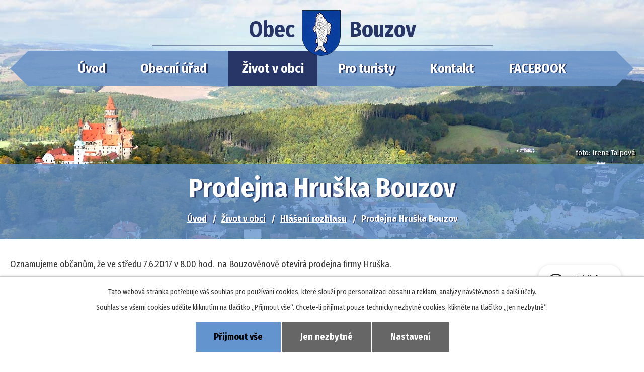

--- FILE ---
content_type: text/html; charset=utf-8
request_url: https://www.obec-bouzov.cz/hlaseni-rozhlasu/prodejna-hruska-bouzov-242765
body_size: 8856
content:
<!DOCTYPE html>
<html lang="cs" data-lang-system="cs">
	<head>



		<!--[if IE]><meta http-equiv="X-UA-Compatible" content="IE=EDGE"><![endif]-->
			<meta name="viewport" content="width=device-width, initial-scale=1, user-scalable=yes">
			<meta http-equiv="content-type" content="text/html; charset=utf-8" />
			<meta name="robots" content="index,follow" />
			<meta name="author" content="Antee s.r.o." />
			<meta name="description" content="Oznamujeme občanům, že ve středu 7.6.2017 v 8.00 hod.  na Bouzověnově otevírá prodejna firmy Hruška." />
			<meta name="keywords" content="hlášení rozhlasu, novinky" />
			<meta name="viewport" content="width=device-width, initial-scale=1, user-scalable=yes" />
<title>Prodejna Hruška Bouzov | Obec Bouzov</title>

		<link rel="stylesheet" type="text/css" href="https://cdn.antee.cz/jqueryui/1.8.20/css/smoothness/jquery-ui-1.8.20.custom.css?v=2" integrity="sha384-969tZdZyQm28oZBJc3HnOkX55bRgehf7P93uV7yHLjvpg/EMn7cdRjNDiJ3kYzs4" crossorigin="anonymous" />
		<link rel="stylesheet" type="text/css" href="/style.php?nid=V1ZXTQ==&amp;ver=1768399196" />
		<link rel="stylesheet" type="text/css" href="/css/libs.css?ver=1768399900" />
		<link rel="stylesheet" type="text/css" href="https://cdn.antee.cz/genericons/genericons/genericons.css?v=2" integrity="sha384-DVVni0eBddR2RAn0f3ykZjyh97AUIRF+05QPwYfLtPTLQu3B+ocaZm/JigaX0VKc" crossorigin="anonymous" />

		<script src="/js/jquery/jquery-3.0.0.min.js" ></script>
		<script src="/js/jquery/jquery-migrate-3.1.0.min.js" ></script>
		<script src="/js/jquery/jquery-ui.min.js" ></script>
		<script src="/js/jquery/jquery.ui.touch-punch.min.js" ></script>
		<script src="/js/libs.min.js?ver=1768399900" ></script>
		<script src="/js/ipo.min.js?ver=1768399889" ></script>
			<script src="/js/locales/cs.js?ver=1768399196" ></script>

			<script src='https://www.google.com/recaptcha/api.js?hl=cs&render=explicit' ></script>

		<link href="/uredni-deska-archiv?action=atom" type="application/atom+xml" rel="alternate" title="Úřední deska archiv">
		<link href="/aktuality?action=atom" type="application/atom+xml" rel="alternate" title="Aktuality">
		<link href="/akce-v-obci?action=atom" type="application/atom+xml" rel="alternate" title="Akce v obci">
		<link href="/uredni-deska?action=atom" type="application/atom+xml" rel="alternate" title="Úřední deska">
		<link href="/akce-v-okoli?action=atom" type="application/atom+xml" rel="alternate" title="Akce v okolí">
		<link href="/hlaseni-rozhlasu?action=atom" type="application/atom+xml" rel="alternate" title="Hlášení rozhlasu">
		<link href="/gdpr?action=atom" type="application/atom+xml" rel="alternate" title="GDPR">
		<link href="/rozpocty-a-financni-dokumenty?action=atom" type="application/atom+xml" rel="alternate" title="Rozpočty a finanční dokumenty">
<link rel="preload" href="https://fonts.googleapis.com/css?family=Fira+Sans+Condensed:400,700&amp;display=fallback&amp;subset=latin-ext" as="font">
<link href="https://fonts.googleapis.com/css?family=Fira+Sans+Condensed:400,700&amp;display=fallback&amp;subset=latin-ext" rel="stylesheet">
<link href="/image.php?nid=8565&amp;oid=7120493" rel="icon" type="image/png">
<link rel="shortcut icon" href="/image.php?nid=8565&amp;oid=7120493">
<link rel="preload" href="/image.php?nid=8565&amp;oid=7120492" as="image">
<script>
ipo.api.live('body', function(el) {
//posun paticky
$(el).find("#ipocopyright").insertAfter("#ipocontainer");
//pridani action-button na backlink
$(el).find(".backlink").addClass("action-button");
//posun navigace
$(el).find("#iponavigation").appendTo("#ipoheader .header__subpage-box");
});
//posun h1
ipo.api.live('h1', function(el) {
if((!document.getElementById('page7080729')) && ($("#system-menu").length != 1)) {
$(el).prependTo("#ipoheader .header__subpage-box");
}
});
</script>
<script>
function googleTranslateElementInit() {
new google.translate.TranslateElement({
pageLanguage: 'cs',
includedLanguages: 'cs,en,de,pl,ru',
gaTrack: true,
layout: google.translate.TranslateElement.InlineLayout.SIMPLE
}, 'google_translate_element');
}
</script>
<script src="//translate.google.com/translate_a/element.js?cb=googleTranslateElementInit"></script>



<script type="text/javascript">
$(document).ready(function(){
$(".fulltext").append($(".elasticSearchForm"));
});
</script>
	</head>

	<body id="page3264134" class="subpage3264134 subpage7080731"
			
			data-nid="8565"
			data-lid="CZ"
			data-oid="3264134"
			data-layout-pagewidth="1024"
			
			data-slideshow-timer="3"
			 data-ipo-article-id="242765"
						
				
				data-layout="responsive" data-viewport_width_responsive="1024"
			>



							<div id="snippet-cookiesConfirmation-euCookiesSnp">			<div id="cookieChoiceInfo" class="cookie-choices-info template_1">
					<p>Tato webová stránka potřebuje váš souhlas pro používání cookies, které slouží pro personalizaci obsahu a reklam, analýzy návštěvnosti a 
						<a class="cookie-button more" href="https://navody.antee.cz/cookies" target="_blank">další účely.</a>
					</p>
					<p>
						Souhlas se všemi cookies udělíte kliknutím na tlačítko „Přijmout vše“. Chcete-li přijímat pouze technicky nezbytné cookies, klikněte na tlačítko „Jen nezbytné“.
					</p>
				<div class="buttons">
					<a class="cookie-button action-button ajax" id="cookieChoiceButton" rel=”nofollow” href="/hlaseni-rozhlasu/prodejna-hruska-bouzov-242765?do=cookiesConfirmation-acceptAll">Přijmout vše</a>
					<a class="cookie-button cookie-button--settings action-button ajax" rel=”nofollow” href="/hlaseni-rozhlasu/prodejna-hruska-bouzov-242765?do=cookiesConfirmation-onlyNecessary">Jen nezbytné</a>
					<a class="cookie-button cookie-button--settings action-button ajax" rel=”nofollow” href="/hlaseni-rozhlasu/prodejna-hruska-bouzov-242765?do=cookiesConfirmation-openSettings">Nastavení</a>
				</div>
			</div>
</div>				<div id="ipocontainer">

			<div class="menu-toggler">

				<span>Menu</span>
				<span class="genericon genericon-menu"></span>
			</div>

			<span id="back-to-top">

				<i class="fa fa-angle-up"></i>
			</span>

			<div id="ipoheader">

				<div class="header layout-container">
	<div class="header__logo">
		<a href="/">
			<span>Obec</span>
			<img src="/image.php?nid=8565&amp;oid=7120492" alt="znak Obec Bouzov">
			<span>Bouzov</span>
		</a>
	</div>
	<div id="google_translate_element"></div>
	<div class="fulltext"></div>
</div>

<div class="header-pages">
	
		 
		<div class="boxImage">
			<div style="background-image:url(/image.php?oid=7120484&amp;nid=8565);"></div>
		</div>
		 
	
</div>
<div class="header__subpage-box"></div>


			</div>

			<div id="ipotopmenuwrapper">

				<div id="ipotopmenu">
<h4 class="hiddenMenu">Horní menu</h4>
<ul class="topmenulevel1"><li class="topmenuitem1 noborder" id="ipomenu7080729"><a href="/">Úvod</a></li><li class="topmenuitem1" id="ipomenu7080730"><a href="/obecni-urad">Obecní úřad</a><ul class="topmenulevel2"><li class="topmenuitem2" id="ipomenu1691571"><a href="/zakladni-informace">Základní informace</a></li><li class="topmenuitem2" id="ipomenu7120715"><a href="/gdpr">GDPR</a></li><li class="topmenuitem2" id="ipomenu1691572"><a href="/popis-uradu">Popis úřadu</a></li><li class="topmenuitem2" id="ipomenu3038230"><a href="/uredni-deska">Úřední deska</a></li><li class="topmenuitem2" id="ipomenu4010979"><a href="/povinne-zverejnovane-informace">Povinně zveřejňované informace</a></li><li class="topmenuitem2" id="ipomenu1705915"><a href="/poskytovani-informaci-prijem-podani">Poskytování informací, příjem podání</a></li><li class="topmenuitem2" id="ipomenu3367427"><a href="/uzemni-plan-obce">Územní plán obce</a></li><li class="topmenuitem2" id="ipomenu7128063"><a href="https://stavebnionline.cz/Profily/profil.asp?ID=265" target="_blank">Veřejné zakázky - profil zadavatele</a></li><li class="topmenuitem2" id="ipomenu2371290"><a href="/czech-point-obecni-urad">Czech POINT</a></li><li class="topmenuitem2" id="ipomenu1691574"><a href="/vyhlasky-a-zakony">Vyhlášky a zákony</a></li><li class="topmenuitem2" id="ipomenu7229536"><a href="/rozpocty-a-financni-dokumenty">Rozpočty a finanční dokumenty</a></li><li class="topmenuitem2" id="ipomenu7128121"><a href="https://cro.justice.cz/" target="_blank">Registr oznámení</a></li><li class="topmenuitem2" id="ipomenu1691576"><a href="/elektronicka-podatelna">Elektronická podatelna</a></li><li class="topmenuitem2" id="ipomenu2145047"><a href="/odpadove-hospodarstvi">Odpadové hospodářství</a><ul class="topmenulevel3"><li class="topmenuitem3" id="ipomenu9766802"><a href="/system-odpadoveho-hospodarstvi">Systém odpadového hospodářství</a></li><li class="topmenuitem3" id="ipomenu9766750"><a href="/svoz">Svoz odpadu</a></li><li class="topmenuitem3" id="ipomenu9766769"><a href="/informovani-obcanu-prehled-odpadu">Informování občanů - přehled odpadů</a></li><li class="topmenuitem3" id="ipomenu9766771"><a href="/jak-tridit-odpady-z-domacnosti">Jak třídit odpady z domácností</a></li><li class="topmenuitem3" id="ipomenu9767237"><a href="/tridime-s-detmi">Třídíme s dětmi</a></li></ul></li><li class="topmenuitem2" id="ipomenu2684035"><a href="/poplatky">Poplatky</a></li><li class="topmenuitem2" id="ipomenu2852312"><a href="/ztraty-a-nalezy">Ztráty a nálezy</a></li><li class="topmenuitem2" id="ipomenu3697730"><a href="/strategicky-plan-rozvoje-obce">Strategický plán rozvoje obce</a></li><li class="topmenuitem2" id="ipomenu4331732"><a href="/registrace-sms">Registrace SMS</a></li><li class="topmenuitem2" id="ipomenu7182707"><a href="/dotace-new">Dotace</a></li><li class="topmenuitem2" id="ipomenu2371274"><a href="/matrika">Matrika</a><ul class="topmenulevel3"><li class="topmenuitem3" id="ipomenu2371275"><a href="/vydavani-matricnich-dokladu">Vydávání matričních dokladů</a></li><li class="topmenuitem3" id="ipomenu2371278"><a href="/nahlizeni-do-matrik-nebo-sbirek-listin">Nahlížení do matrik nebo sbírek listin</a></li><li class="topmenuitem3" id="ipomenu2371280"><a href="/snatek">Sňatek</a></li><li class="topmenuitem3" id="ipomenu2371282"><a href="/narozeni">Narození</a></li><li class="topmenuitem3" id="ipomenu2371283"><a href="/umrti">Úmrtí</a></li><li class="topmenuitem3" id="ipomenu2371285"><a href="/vidimace-a-legalizace">Vidimace a legalizace</a></li><li class="topmenuitem3" id="ipomenu2371287"><a href="/vystaveni-obcanskeho-prukazu">Vystavení občanského průkazu</a></li><li class="topmenuitem3" id="ipomenu2371288"><a href="/evidence-obyvatel">Evidence obyvatel</a></li></ul></li><li class="topmenuitem2" id="ipomenu8481327"><a href="/formulare">Formuláře</a><ul class="topmenulevel3"><li class="topmenuitem3" id="ipomenu8481328"><a href="/zadost-o-druhopis-matricniho-dokladu">Žádost o druhopis matričního dokladu</a></li><li class="topmenuitem3" id="ipomenu9580891"><a href="/zadost-o-volicsky-prukaz">Žádost o voličský průkaz</a></li></ul></li><li class="topmenuitem2" id="ipomenu12963645"><a href="/vodovod-bouzov">Vodovod Bouzov - ČOV</a></li></ul></li><li class="topmenuitem1 active" id="ipomenu7080731"><a href="/zivot-v-obci">Život v obci</a><ul class="topmenulevel2"><li class="topmenuitem2" id="ipomenu2966346"><a href="/aktuality">Aktuality</a></li><li class="topmenuitem2 active" id="ipomenu3264134"><a href="/hlaseni-rozhlasu">Hlášení rozhlasu</a></li><li class="topmenuitem2" id="ipomenu8145399"><a href="/mobilni-rozhlas">Mobilní Rozhlas</a></li><li class="topmenuitem2" id="ipomenu3054370"><a href="/akce">Akce</a><ul class="topmenulevel3"><li class="topmenuitem3" id="ipomenu2966655"><a href="/akce-v-obci">Akce v obci</a></li><li class="topmenuitem3" id="ipomenu3082814"><a href="/akce-v-okoli">Akce v okolí</a></li></ul></li><li class="topmenuitem2" id="ipomenu1696869"><a href="/o-obci">O obci</a></li><li class="topmenuitem2" id="ipomenu2994260"><a href="/fotogalerie">Fotogalerie</a><ul class="topmenulevel3"><li class="topmenuitem3" id="ipomenu3168207"><a href="/vitani-obcanku">Vítání občánků</a></li><li class="topmenuitem3" id="ipomenu2981462"><a href="/fotografie-z-akci">Fotografie z akcí</a></li><li class="topmenuitem3" id="ipomenu2970157"><a href="/fotograficka-prochazka-old">Fotografická procházka</a></li></ul></li><li class="topmenuitem2" id="ipomenu1696745"><a href="/bouzovske-noviny">Bouzovské noviny</a></li><li class="topmenuitem2" id="ipomenu1696870"><a href="/sluzby-a-firmy">Služby a firmy</a><ul class="topmenulevel3"><li class="topmenuitem3" id="ipomenu4056047"><a href="http://www.bouzovskelesy.cz/" target="_blank">Bouzovské lesy s.r.o</a></li><li class="topmenuitem3" id="ipomenu1696725"><a href="/knihovna">Knihovna</a></li><li class="topmenuitem3" id="ipomenu2182682"><a href="/lekari">Lékaři</a></li><li class="topmenuitem3" id="ipomenu4199379"><a href="/nas-mapovy-portal">Náš mapový portál</a></li><li class="topmenuitem3" id="ipomenu1696764"><a href="/podnikatele-a-firmy">Podnikatelé a firmy</a></li><li class="topmenuitem3" id="ipomenu2821901"><a href="/posta">Pošta</a></li></ul></li><li class="topmenuitem2" id="ipomenu2159333"><a href="/spolky-a-organizace">Spolky a organizace</a><ul class="topmenulevel3"><li class="topmenuitem3" id="ipomenu1696809"><a href="/zakladni-a-materska-skola">Základní a mateřská škola</a></li><li class="topmenuitem3" id="ipomenu2966191"><a href="http://mskozovles.websnadno.cz/" target="_blank">MS Kozov les</a></li><li class="topmenuitem3" id="ipomenu2159334"><a href="/myslivecke-sdruzeni-bouzov">Myslivecké sdružení Bouzov</a></li><li class="topmenuitem3" id="ipomenu4237292"><a href="http://www.bouzovskavrchovina.cz/" target="_blank">Občanské srdužení Bouzovská vrchovina</a></li><li class="topmenuitem3" id="ipomenu3313665"><a href="http://www.udolitrebuvky.cz/" target="_blank">Občanské sdružení Údolí Třebůvky</a></li><li class="topmenuitem3" id="ipomenu3145667"><a href="http://www.ponyolesnice.estranky.cz/" target="_blank">Pony klub Olešnice</a></li><li class="topmenuitem3" id="ipomenu2985591"><a href="http://www.farnost-bouzov.cz/" target="_blank">Římskokatolická farnost Bouzov</a></li><li class="topmenuitem3" id="ipomenu3218508"><a href="https://www.facebook.com/pages/Hasi%C4%8Di-Bouzov-okrsek-Bouzov/253737937016" target="_blank">SDH Bouzov</a></li><li class="topmenuitem3" id="ipomenu3846816"><a href="http://kozov.websnadno.cz/?gen=234" target="_blank">SDH Kozov</a></li><li class="topmenuitem3" id="ipomenu2751690"><a href="http://sdh-olesnice.webnode.cz/" target="_blank">SDH Olešnice</a></li><li class="topmenuitem3" id="ipomenu3421770"><a href="http://sdh-olesnice-x.webnode.cz/" target="_blank">"X" team Olešnice</a></li><li class="topmenuitem3" id="ipomenu3110481"><a href="/seniorklub-bouzov">Seniorklub Bouzov</a></li><li class="topmenuitem3" id="ipomenu2693725"><a href="http://sokolbouzov.webnode.cz/novinky/" target="_blank">TJ Sokol Bouzov</a></li><li class="topmenuitem3" id="ipomenu4727375"><a href="http://www.vcelari-bouzov.cz" target="_blank">Včelaři Bouzov</a></li><li class="topmenuitem3" id="ipomenu6678698"><a href="http://www.1fcolesnice.cz" target="_top">1.FC Olešnice</a></li><li class="topmenuitem3" id="ipomenu7401840"><a href="http://www.volavkaos.cz" target="_top">Volavka 2012, z.s.</a></li></ul></li></ul></li><li class="topmenuitem1" id="ipomenu7080732"><a href="/pro-turisty">Pro turisty</a><ul class="topmenulevel2"><li class="topmenuitem2" id="ipomenu1696819"><a href="/zajimava-mista">Zajímavá místa</a><ul class="topmenulevel3"><li class="topmenuitem3" id="ipomenu7232173"><a href="/sportovni-areal">Sportovní areál</a></li></ul></li><li class="topmenuitem2" id="ipomenu1696872"><a href="/ubytovani">Ubytování</a></li><li class="topmenuitem2" id="ipomenu1696871"><a href="/pohostinstvi">Pohostinství</a></li><li class="topmenuitem2" id="ipomenu8370487"><a href="https://youtu.be/d54XF3QmTgU" target="_blank">Bouzov z nebe</a></li><li class="topmenuitem2" id="ipomenu2596445"><a href="/volny-cas">Volný čas</a></li><li class="topmenuitem2" id="ipomenu4930753"><a href="http://www.bouzovskavrchovina.cz" target="_blank">Bouzovská vrchovina</a></li><li class="topmenuitem2" id="ipomenu3610451"><a href="/kulturni-pamatky-bouzovska">Kulturní památky Bouzovska</a><ul class="topmenulevel3"><li class="topmenuitem3" id="ipomenu2966709"><a href="/muzeum-bouzov">Muzeum Bouzov</a></li><li class="topmenuitem3" id="ipomenu7183590"><a href="/svate-obrazky-bouzovska">Svaté obrázky Bouzovska</a></li><li class="topmenuitem3" id="ipomenu7183624"><a href="/obnova-studanek-na-bouzovsku">Obnova studánek na Bouzovsku</a></li><li class="topmenuitem3" id="ipomenu3944072"><a href="/bouzovsko-objektivem-ireny-talpove">Bouzovsko objektivem Ireny Talpové</a></li></ul></li></ul></li><li class="topmenuitem1" id="ipomenu7080733"><a href="/kontakt">Kontakt</a></li><li class="topmenuitem1" id="ipomenu9855390"><a href="https://www.facebook.com/profile.php?id=100091539073247" target="_top">FACEBOOK</a></li></ul>
					<div class="cleartop"></div>
				</div>
			</div>
			<div id="ipomain">
				<div id="ipoLangIcons">

	<div>
		<a href="/" class="lang-cs"><img src="/img/lang_cs.png" title="Česky" alt="Česky"></a>
		<a href="/about-the-village" class="lang-en"><img src="/img/lang_en.png" title="English" alt="English"></a>
		<a href="/uber-unsere-gemeinde" class="lang-de"><img src="/img/lang_de.png" title="Deutsch" alt="Deutsch"></a>
	</div>

</div>
<div class="elasticSearchForm elasticSearch-container" id="elasticSearch-form-10579971" >
	<h4 class="newsheader">Fulltextové vyhledávání</h4>
	<div class="newsbody">
<form action="/hlaseni-rozhlasu/prodejna-hruska-bouzov-242765?do=mainSection-elasticSearchForm-10579971-form-submit" method="post" id="frm-mainSection-elasticSearchForm-10579971-form">
<label hidden="" for="frmform-q">Fulltextové vyhledávání</label><input type="text" placeholder="Vyhledat v textu" autocomplete="off" name="q" id="frmform-q" value=""> 			<input type="submit" value="Hledat" class="action-button">
			<div class="elasticSearch-autocomplete"></div>
</form>
	</div>
</div>

<script >

	app.index.requireElasticSearchAutocomplete('frmform-q', "\/fulltextove-vyhledavani?do=autocomplete");
</script>
<div class="smsRegistration">

	<h4 class="newsheader">Registrace SMS</h4>
	<div class="newsbody">
		<a href="/registrace-sms">Přihlášení k odběru SMS</a>
	</div>
</div>

				<div id="ipomainframe">
					<div id="ipopage">
<div id="iponavigation">
	<h5 class="hiddenMenu">Drobečková navigace</h5>
	<p>
			<a href="/">Úvod</a> <span class="separator">&gt;</span>
			<a href="/zivot-v-obci">Život v obci</a> <span class="separator">&gt;</span>
			<a href="/hlaseni-rozhlasu">Hlášení rozhlasu</a> <span class="separator">&gt;</span>
			<span class="currentPage">Prodejna Hruška Bouzov</span>
	</p>

</div>
						<div class="ipopagetext">
							<div class="blog view-detail content">
								
								<h1>Prodejna Hruška Bouzov</h1>

<div id="snippet--flash"></div>
								
																	

<hr class="cleaner">




<hr class="cleaner">

<div class="article">
	

	<div class="paragraph text clearfix">
<p>Oznamujeme občanům, že ve středu 7.6.2017 v 8.00 hod.  na Bouzověnově otevírá prodejna firmy Hruška.</p>	</div>
		
<div id="snippet--images"><div class="images clearfix">

	</div>
</div>


<div id="snippet--uploader"></div>			<div class="article-footer">
													<div class="published"><span>Publikováno:</span> 6. 6. 2017 16:00</div>

					</div>
	
</div>

<hr class="cleaner">
<div class="content-paginator clearfix">
	<span class="linkprev">
		<a href="/hlaseni-rozhlasu/zahradnictvi-jan-holub-hvozdecko-242763">

			<span class="linkprev-chevron">
				<i class="fa fa-angle-left"></i>
			</span>
			<span class="linkprev-text">
				<span class="linkprev-title">Zahradnictví Jan…</span>
				<span class="linkprev-date">Publikováno: 6. 6. 2017 16:00</span>
			</span>
		</a>
	</span>
	<span class="linkback">
		<a href='/hlaseni-rozhlasu'>
			<span class="linkback-chevron">
				<i class="fa fa-undo"></i>
			</span>
			<span class="linkback-text">
				<span>Zpět na přehled</span>
			</span>
		</a>
	</span>
	<span class="linknext">
		<a href="/hlaseni-rozhlasu/zahradnictvi-jan-holub-s-r-o-242100">

			<span class="linknext-chevron">
				<i class="fa fa-angle-right"></i>
			</span>
			<span class="linknext-text">
				<span class="linknext-title">Zahradnictví Jan…</span>
				<span class="linknext-date">Publikováno: 2. 6. 2017 16:00</span>
			</span>
		</a>
	</span>
</div>

		
															</div>
						</div>
					</div>


					

					

					<div class="hrclear"></div>
					<div id="ipocopyright">
<div class="copyright">
	<div class="footer-container layout-container flex-container">
	<div class="footer__item">
		<h3>Z Bouzova</h3>
		<ul>
			<li><a href="/odpadove-hospodarstvi">Svoz odpadu</a></li>
			<li><a href="/poplatky">Poplatky</a></li>
			<li><a href="/bouzovske-noviny">Zpravodaj</a></li>
			<li><a href="/popis-uradu">Popis úřadu</a></li>
		</ul>
	</div>
	<div class="footer__item">
		<h3>Kontakt</h3>
		<p>Adresa úřadu<br>Obecní úřad Bouzov<br>Bouzov 2<br>783 25 Bouzov</p>
	</div>
	<div class="footer__item">
		<h3>Úřední hodiny</h3>
		<p>
			<span>Pondělí</span>8:00 - 12:00 12:30 - 17:00<br>
			<span>Středa</span>8:00 - 12:00 12:30 - 17:00
		</p>
		<p>
			<span>E-mail</span><a href="mailto:podatelna@obec-bouzov.cz">podatelna@obec-bouzov.cz</a><br>
			<span>Telefon</span><a href="tel:+420585346207">+420 585 346 207</a>
		</p>
	</div>
	<div class="footer__item footer__item--map">
		<a href="https://mapy.cz/s/fojemajuba" target="_blank"><span>Zobrazit na mapě</span></a>
	</div>
</div>
<div class="footer-container layout-container flex-container">
	<a href="http://www.litovel.eu/">
		<img src="/image.php?nid=8565&amp;oid=4096492" alt="Litovel">
	</a>
	<a href="http://www.czechpoint.cz">
		<img src="/image.php?nid=8565&amp;oid=4096493" alt="czechpoint">
	</a>
	<a href="http://www.moravska-cesta.cz/">
		<img src="/image.php?nid=8565&amp;oid=4096494" alt="Moravská cesta">
	</a>
	<a href="http://www.edpp.cz/dpp/bouzov">
		<img src="/image.php?nid=8565&amp;oid=4096495" alt="Povoďnový plán">
	</a>
	<a href="http://gis.geomorava.cz/bouzov/mapa/katastralni-mapa">
		<img src="/image.php?nid=8565&amp;oid=7581387" alt="Mapový portál - Geosense">
	</a>
	<a href="https://www.litovelsko.eu/">
		<img src="/image.php?nid=8565&amp;oid=6035788" class="litovelsko" alt="litovelsko.eu">
	</a>

	<a href="https://uzob.cz/obce/info/34">
		<img src="/image.php?nid=8565&amp;oid=6035810" alt="uzob.cz">
	</a>
	<a href="https://www.facebook.com/MegafonViceNezJenBezpecnost/">
		<img src="/image.php?nid=8565&amp;oid=7209926" alt="megafon">
	</a>
	<a href="https://ovm.bezstavy.cz/v1/gAekfaqKDlMhllf5yRRCbjr0yRSc0g/redirect">
		<img src="https://ovm.bezstavy.cz/v1/gAekfaqKDlMhllf5yRRCbjr0yRSc0g/b/468" alt="ČEZ Distribuce – Plánované odstávky" width="468" height="60"></a>
	<a href="https://www.socialnisluzbylitovel.cz">
		<img src="/image.php?nid=8565&amp;oid=7209839" alt="Socialní služby Litovel">
	</a>
</div>
<div class="row antee">
	<div class="layout-container">
		© 2026 Obec Bouzov, <a href="mailto:podatelna@obec-bouzov.cz">Kontaktovat webmastera</a>, <span id="links"><a href="/prohlaseni-o-pristupnosti">Prohlášení o přístupnosti</a>, <a href="/mapa-stranek">Mapa stránek</a></span><br>ANTEE s.r.o. - <a href="https://www.antee.cz" rel="nofollow">Tvorba webových stránek</a>, Redakční systém IPO
	</div>
</div>

</div>
					</div>
					<div id="ipostatistics">
<script >
	var _paq = _paq || [];
	_paq.push(['disableCookies']);
	_paq.push(['trackPageView']);
	_paq.push(['enableLinkTracking']);
	(function() {
		var u="https://matomo.antee.cz/";
		_paq.push(['setTrackerUrl', u+'piwik.php']);
		_paq.push(['setSiteId', 3403]);
		var d=document, g=d.createElement('script'), s=d.getElementsByTagName('script')[0];
		g.defer=true; g.async=true; g.src=u+'piwik.js'; s.parentNode.insertBefore(g,s);
	})();
</script>
<script >
	$(document).ready(function() {
		$('a[href^="mailto"]').on("click", function(){
			_paq.push(['setCustomVariable', 1, 'Click mailto','Email='+this.href.replace(/^mailto:/i,'') + ' /Page = ' +  location.href,'page']);
			_paq.push(['trackGoal', null]);
			_paq.push(['trackPageView']);
		});

		$('a[href^="tel"]').on("click", function(){
			_paq.push(['setCustomVariable', 1, 'Click telefon','Telefon='+this.href.replace(/^tel:/i,'') + ' /Page = ' +  location.href,'page']);
			_paq.push(['trackPageView']);
		});
	});
</script>
					</div>

					<div id="ipofooter">
						<div class="rozhlas-banner-container"><a class="rozhlas-banner__icon animated pulse" title="Zobrazit mobilní rozhlas" href="#"> <img src="/img/mobilni-rozhlas/banner_icon.png" alt="logo"> <span class="rozhlas-title">Mobilní <br>Rozhlas</span> <span class="rozhlas-subtitle">Novinky z úřadu přímo do vašeho telefonu</span> </a>
	<div class="rozhlas-banner">
		<div class="rozhlas-banner__close"><a title="zavřít"><img src="/img/mobilni-rozhlas/banner_close-icon.svg" alt="zavřít"></a></div>
		<div class="rozhlas-banner__logo"><a title="Mobilní rozhlas" href="https://www.mobilnirozhlas.cz/" target="_blank" rel="noopener noreferrer"> <img src="/img/mobilni-rozhlas/banner_mr_logo-dark.svg" alt="mobilní rozhlas"> </a></div>
		<div class="rozhlas-banner__text"><span>Důležité informace ze samosprávy <br>přímo do telefonu</span></div>
		<div class="rozhlas-banner__image"><img src="/img/mobilni-rozhlas/banner_foto.png" alt="foto aplikace"></div>
		<div class="rozhlas-banner__cta"><a class="rozhlas-banner-btn rozhlas-banner-btn--telefon" title="Odebírat" href="https://obec-bouzov.mobilnirozhlas.cz/registrace" target="_blank" rel="noopener noreferrer"> Odebírat zprávy do telefonu </a> <a class="rozhlas-banner-btn rozhlas-banner-btn--nastenka" title="Nástěnka" href="https://obec-bouzov.mobilnirozhlas.cz/" target="_blank" rel="noopener noreferrer"> Zobrazit nástěnku </a> <a class="rozhlas-banner-btn rozhlas-banner-btn--app" title="Aplikace" href="/mobilni-rozhlas"> Stáhnout mobilní aplikaci </a></div>
	</div>
</div>
<script>// <![CDATA[
	ipo.api.live('.rozhlas-banner-container', function(el) {
		$('.rozhlas-banner__icon').click(function(e) {
			$(el).toggleClass('open')
			if ($(el).hasClass('open')) {
				$('.rozhlas-banner').css('display', 'block')
			} else {
				$(el).removeClass('open')
				$('.rozhlas-banner').css('display', 'none')
			}
			e.preventDefault()
		})
		$('.rozhlas-banner__close a').click(function(e) {
			$(el).removeClass('open')
			$(el).find('.rozhlas-banner').css('display', 'none')
		})
	})
	// ]]></script>
					</div>
				</div>
			</div>
		</div>
	</body>
</html>
